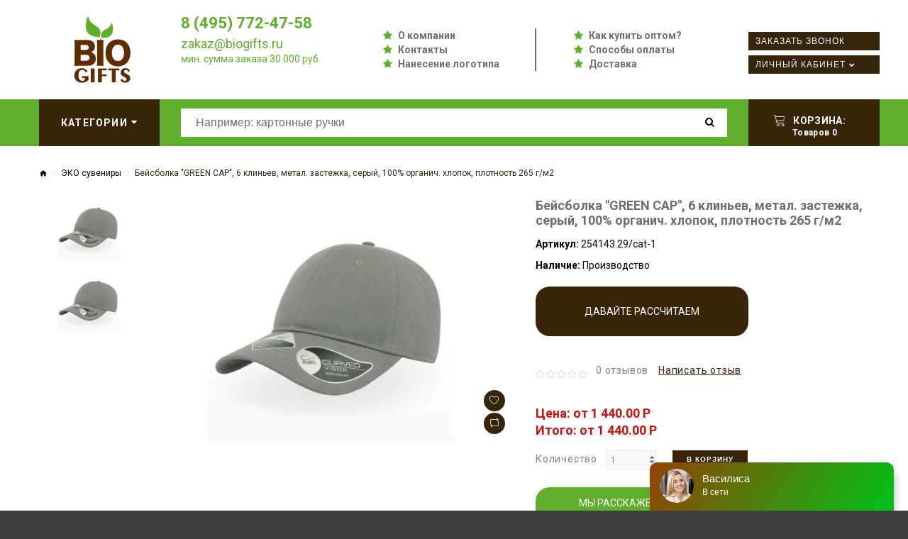

--- FILE ---
content_type: text/html; charset=utf-8
request_url: https://biogifts.ru/tovar_2856
body_size: 9662
content:
<!DOCTYPE html>
<!--[if IE]><![endif]-->
<!--[if IE 8 ]><html dir="ltr" lang="ru" class="ie8"><![endif]-->
<!--[if IE 9 ]><html dir="ltr" lang="ru" class="ie9"><![endif]-->
<!--[if (gt IE 9)|!(IE)]><!-->

<html dir="ltr" lang="ru" class="">
<!--<![endif]-->
<head>
	<meta charset="UTF-8" />
	<meta name="viewport" content="width=device-width, initial-scale=1, user-scalable=no">
	<meta http-equiv="X-UA-Compatible" content="IE=edge">
	<title>Бейсболка "GREEN CAP", 6 клиньев, метал. застежка, серый, 100% органич. хлопок, плотность 265 г/м2 | интернет-магазин БиоГифтс</title>
	<base href="https://biogifts.ru/" />

	
	
	
			<link href="https://biogifts.ru/tovar_2856" rel="canonical" />
			<link href="https://biogifts.ru/image/catalog/logo.jpg" rel="icon" />
		
	
		
	
	

	<link href="catalog/view/javascript/bootstrap/css/bootstrap.min.css" rel="stylesheet" media="screen" />
	<link href="catalog/view/theme/zemez814/stylesheet/stylesheet.css?v=1" rel="stylesheet">
	
	<script src="https://ajax.googleapis.com/ajax/libs/jquery/2.1.1/jquery.min.js"></script>
	<script src="catalog/view/javascript/bootstrap/js/bootstrap.min.js" type="text/javascript"></script>

			<script defer src="catalog/view/javascript/jquery/datetimepicker/moment/moment.min.js" type="text/javascript" ></script>
			<script defer src="catalog/view/javascript/jquery/datetimepicker/moment/moment-with-locales.min.js" type="text/javascript" ></script>
			<script defer src="catalog/view/javascript/jquery/datetimepicker/bootstrap-datetimepicker.min.js" type="text/javascript" ></script>
			<script defer src="catalog/view/javascript/jquery/swiper/js/swiper.jquery.js" type="text/javascript" ></script>
			<script defer src="catalog/view/theme/zemez814/js/zemez_megamenu/superfish.min.js" type="text/javascript" ></script>
			<script defer src="catalog/view/theme/zemez814/js/zemez_megamenu/jquery.rd-navbar.min.js" type="text/javascript" ></script>
		
	
	    
    <script type="text/javascript" src="//api.venyoo.ru/wnew.js?wc=venyoo/default/science&widget_id=5938187428560896"></script>


<!-- Yandex.Metrika counter -->
<script type="text/javascript" >
(function(m,e,t,r,i,k,a){m[i]=m[i]||function(){(m[i].a=m[i].a||[]).push(arguments)};
m[i].l=1*new Date();k=e.createElement(t),a=e.getElementsByTagName(t)[0],k.async=1,k.src=r,a.parentNode.insertBefore(k,a)})
(window, document, "script", "https://mc.yandex.ru/metrika/tag.js", "ym");

ym(14841637, "init", {
clickmap:true,
trackLinks:true,
accurateTrackBounce:true,
webvisor:true,
ecommerce:"dataLayer"
});
</script>
<noscript><div><img src="https://mc.yandex.ru/watch/14841637" style="position:absolute; left:-9999px;" alt="" /></div></noscript>
<!-- /Yandex.Metrika counter -->

</head>
<body>
	<p id="gl_path" class="hidden">zemez814</p>
	<div id="page">
		
		<header>			
							
	<div  class="homebuilder clearfix header-top">
																							<div class="zemez-container " >
				<div class="zemez-inner container ">
				 
				<div class="row row-level-1 ">
					<div class="row-inner clearfix">
													<div class="col-lg-12 col-md-12 col-sm-12 col-xs-12 ">
								<div class="col-inner ">
																														<div id="html-module0" class="html-module Links top-links">
	 
		<div class="box-heading"><h3>Links</h3></div>
		
	<div class="content"><ul class="top-1 list-unstyled">
  <li><a href="/o-kompanii-biogifts">О компании</a></li>
  <li><a href="/kontakty">Контакты</a></li>
  <li><a href="/nanesenie-logotipa">Нанесение логотипа</a></li>

  
</ul>
<ul class="top-2 list-unstyled">
  <li><a href="/kak-kupit">Как купить оптом?</a></li>
  <li><a href="/sposobi-oplati">Способы оплаты</a></li>
  <li><a href="/dostavka">Доставка</a></li>
</ul>
</div>
</div>

																																								<span class="header-settings tel-r">
	<span><i class="linearicons-headphones"></i><a class="show-recall" href="javascript:void(0);">8 (495) 772-47-58</a></span>
</span>
																																								<div class="logo">
	 
	<a href="/">
		<img src="https://biogifts.ru/image/cache/catalog/logo-biogifts-small-173x100.png" title="BioGifts" alt="BioGifts" class="img-responsive">
	</a>
	
	 
</div>

<div class="social-call">
	<div class="soc-2">			
			<a href="https://wa.me/79257724758" target="_blank"><img src="/image/wa.png" alt=""></a>
			<a href="https://www.instagram.com/sufabrika/" target="_blank"><img src="/image/ig.png" alt=""></a>
			<a href="https://vk.com/suvenirnayafabrika" target="_blank"><img src="/image/vk.png" alt=""></a>
			<a href="https://www.facebook.com/suvenirnayafabrika" target="_blank"><img src="/image/fb.png" alt=""></a>
	</div>
</div>

<div class="recall-me">
	<a class="button-2" href="tel:84957724758">Позвонить</a>
</div>
																																								<div id="html-module1" class="html-module Зонтовик slogan">
	 
		<div class="box-heading"><h3>Зонтовик</h3></div>
		
	<div class="content"><p style="line-height:28px;color:#0896e6;"><span style="font-size: 22px;font-weight:700;"><a href="tel:84957724758">8 (495) 772-47-58</a></span><br><span style="font-size: 18px;"><a href="mailto:zakaz@biogifts.ru">zakaz@biogifts.ru</a></span><br><span style="font-size: 14px;top:-8px;position:relative;">мин. сумма заказа 30 000 руб.</span></p></div>
</div>

																																								<div class="module-social">
	<div class="social-block">	
		<span class="box-heading">Следите за нами<span>:</span></span>				
		 
			<ul class="social-list list-unstyled">
				 
				<li class="pull-left"><a class="fa fa-vk" href="https://vk.com/suvenirnayafabrika"  title="Vkontakte"></a></li>
				 
				<li class="pull-left"><a class="fa fa-facebook" href="https://www.facebook.com/suvenirnayafabrika"  title="Facebook"></a></li>
				 
				<li class="pull-left"><a class="fa fa-instagram" href="https://www.instagram.com/sufabrika/"  title="Instagram"></a></li>
				 
			</ul>
			<p>																																							
												
												
												</p>
		 		
	</div>
</div>
																																								<nav class="nav but-1 toggle-wrap">
	<a href='javascript:void(0)' class="show-order toggle"><span>Заказать звонок</span></a>	
</nav>

<nav class="nav but-3 toggle-wrap">
	<a href='/index.php?route=product/compare' class="toggle2"><span>Сравнение товаров</span></a>	
</nav>

<nav id="top-links" class="nav but-2 toggle-wrap">
	
	<a href='#' class="linearicons-user toggle"><span>Личный кабинет</span></a>
	<ul class="toggle_cont toggle_cont__right">
		 
		<li style="height:auto !important;"><a style="height:auto !important;" href="https://biogifts.ru/index.php?route=account/login">Авторизация</a></li>
		<li style="height:auto !important;"><a style="height:auto !important;" href="https://biogifts.ru/index.php?route=account/register">Регистрация</a></li>
		<li style="height:auto !important;"><a style="height:auto !important;" href="https://biogifts.ru/index.php?route=account/wishlist">Закладки</a></li>
		<li style="height:auto !important;"><a style="height:auto !important;" href="https://biogifts.ru/index.php?route=checkout/cart">Корзина</a></li>
		<li style="height:auto !important;"><a style="height:auto !important;" href="https://biogifts.ru/index.php?route=checkout/checkout">Оформление заказа</a></li>
		 
	</ul>	
</nav>
																																				</div>
							</div>
											</div>
				</div>
								</div>
			</div>
					</div>


										<div class="stuck-menu"> 					
					<div class="navigation">
						<div class="container">
							
	<div  class="homebuilder clearfix stuck-menu">
																							<div class="zemez-container " >
				<div class="zemez-inner ">
				 
				<div class="row row-level-1 ">
					<div class="row-inner clearfix">
													<div class="col-lg-2 col-md-2 col-sm-3 col-xs-12 ">
								<div class="col-inner ">
																														<div class="megamenu toggle-wrap">
	<button type="button" class="toggle" data-letters="Категории"><span data-text="Категории">Категории</span><i class="fa fa-sort-desc"></i></button>
	<ul class="sf-menu toggle_cont toggle_cont__left 1111">
					<li >
									<a title="ЭКО ручки" href="https://biogifts.ru/ruchki-eco"><span><img src="https://biogifts.ru/image/cache/catalog/biogifts/ruchky-eco-logo-100x100.png">ЭКО ручки  <br>785</span></a>
													

							</li>
					<li >
									<a title="ЭКО сувениры" href="https://biogifts.ru/vse-eco-podarki"><span><img src="https://biogifts.ru/image/cache/catalog/biogifts/recycle3-100x100.jpg">ЭКО сувениры  <br>4526</span></a>
													

							</li>
					<li >
									<a title="Карандаши" href="https://biogifts.ru/karandashi"><span><img src="https://biogifts.ru/image/cache/catalog/biogifts/karandashi-eco-logo-100x100.png">Карандаши  <br>104</span></a>
													

							</li>
					<li >
									<a title="ЭКО ежедневники и блокноты" href="https://biogifts.ru/ejednevniki-i-bloknoti-eco"><span><img src="https://biogifts.ru/image/cache/catalog/biogifts/ejednevniki-i-bloknoti-eco-logo.png-100x100.png">ЭКО ежедневники и блокноты  <br>307</span></a>
													

							</li>
					<li >
									<a title="Настольные наборы" href="https://biogifts.ru/nastolnie-eco-nabori"><span><img src="https://biogifts.ru/image/cache/catalog/biogifts/nastolnie-nabori-eco-logo-100x100.png">Настольные наборы  <br>1131</span></a>
													

							</li>
					<li >
									<a title="ЭКО товары для дома" href="https://biogifts.ru/eco-nabori-dlia-doma"><span><img src="https://biogifts.ru/image/cache/catalog/biogifts/suveniry-dlia-doma-eco-100x100.png">ЭКО товары для дома  <br>132</span></a>
													

							</li>
					<li >
									<a title="ЭКО Гаджеты" href="https://biogifts.ru/eco-gadjeti"><span><img src="https://biogifts.ru/image/cache/catalog/biogifts/gadjety-eco-logo-100x100.png">ЭКО Гаджеты  <br>166</span></a>
													

							</li>
					<li >
									<a title="ЭКО сумки и сумки из джута" href="https://biogifts.ru/eco-sumki-djut"><span><img src="https://biogifts.ru/image/cache/catalog/biogifts/sumki-pakety-eco-logo-100x100.png">ЭКО сумки и сумки из джута  <br>693</span></a>
													

							</li>
					<li >
									<a title="Готовые ЭКО наборы" href="https://biogifts.ru/eco-nabori"><span><img src="https://biogifts.ru/image/cache/catalog/biogifts/Econabori-100x100.jpg">Готовые ЭКО наборы  <br>166</span></a>
													

							</li>
					<li >
									<a title="ЭКО зонты" href="https://biogifts.ru/eco-zonti"><span><img src="https://biogifts.ru/image/cache/catalog/biogifts/zonty-eco-logo-100x100.png">ЭКО зонты  <br>11</span></a>
													

							</li>
					<li >
									<a title="Бутылки" href="https://biogifts.ru/butilki-eco"><span><img src="https://biogifts.ru/image/cache/catalog/biogifts/butilki-eco-logo-100x100.png">Бутылки  <br>114</span></a>
													

							</li>
					<li >
									<a title="ЭКО посуда" href="https://biogifts.ru/eco-posuda"><span><img src="https://biogifts.ru/image/cache/catalog/biogifts/posuda-eco-100x100.png">ЭКО посуда  <br>447</span></a>
													

							</li>
					<li >
									<a title="Многоразовые стаканы" href="https://biogifts.ru/mnogorazovie-stakani-eco"><span><img src="https://biogifts.ru/image/cache/catalog/biogifts/stakani-eco-logo-100x100.png">Многоразовые стаканы  <br>189</span></a>
													

							</li>
					<li >
									<a title="ЭКО одежда" href="https://biogifts.ru/eco-odejda"><span><img src="https://biogifts.ru/image/cache/catalog/biogifts/odejda-eco-logo-100x100.png">ЭКО одежда  <br>450</span></a>
													

							</li>
					<li >
									<a title="ЭКО упаковка" href="https://biogifts.ru/eco-upakovka"><span><img src="https://biogifts.ru/image/cache/catalog/biogifts/upakovka-eco-logo-100x100.png">ЭКО упаковка  <br>102</span></a>
													

							</li>
			</ul>
</div>
<script>
	/*;(function ($) {
		$(window).load(function () {
			var o = $('.sf-menu');
			o.superfish();
			o.find('li a').each(function () {
				if ($(location).attr('href').indexOf($(this).attr('href')) >= 0){
					$(this).addClass('active');
					return;
				}
			})
			if (o.parents('aside').length){
				var width = $('.container').outerWidth() - $('aside').outerWidth();
				o.find('.sf-mega').each(function () {
					$(this).width(width);
				})
			}
		});
	})(jQuery);*/
	
	;(function ($) {
		$(document).ready(function(){
			$('.sf-menu.toggle_cont').css('width', $('.container').eq(0).width() + 'px');
		});
		
		$(window).resize(function(){
			$('.sf-menu.toggle_cont').css('width', $('.container').eq(0).width() + 'px');
		});
		
	})(jQuery);
	
</script>

																																				</div>
							</div>
													<div class="col-lg-8 col-md-8 col-sm-6 col-xs-12 ">
								<div class="col-inner ">
																														<div id="search" class="search pull-right">
	<input type="text" name="search" value="" placeholder="Например: картонные ручки"/>
	<button type="button" class="button-search"><span class="fa fa-search"></span></button>
</div>
																																				</div>
							</div>
													<div class="col-lg-2 col-md-2 col-sm-3 col-xs-12 ">
								<div class="col-inner ">
																														<div class="box-cart">
	<div id="cart" class="cart toggle-wrap">
		<button type="button" data-loading-text="Загрузка..." class="toggle">
			<i class="linearicons-cart"></i> 
			<strong>Корзина: </strong><br>
			<span id="cart-total" class="cart-total" style="padding-left:10px;">Товаров 0</span>
			 
			<span id="cart-total2" class="cart-total2" style="padding-left:10px;">Товаров 0</span>
			 
		</button>
		<ul class="toggle_cont__right toggle_cont">
			<li>
				<h3>Корзина: </h3>
			</li>
			 
			<li>
				<p class="text-left">Ваша корзина пуста!</p>
			</li>
			 
		</ul>
	</div>
</div>
																																				</div>
							</div>
											</div>
				</div>
								</div>
			</div>
					</div>


						</div>
					</div>
				</div>
						
		</header>
		 
<div class="product-product container">
	<ul class="breadcrumb">
		 
		<li><a href="https://biogifts.ru/"><i class="fa fa-home"></i></a></li>
		 
		<li><a href="https://biogifts.ru/vse-eco-podarki">ЭКО сувениры</a></li>
		 
		<li><a href="https://biogifts.ru/tovar_2856">Бейсболка "GREEN CAP", 6 клиньев, метал. застежка, серый, 100% органич. хлопок, плотность 265 г/м2</a></li>
		 
	</ul>
	
	<div class="row">
		 
		 
		 
		 
		<div id="content" class="col-sm-12">
			 
			<div class="row">
				 
				 
				 
				<div class="col-sm-6 col-lg-7 product_page-left">
					<div class="product-gallery">
						 
						<div class="row">
							<div class="col-lg-9 pull-right hidden-xs hidden-sm hidden-md text-center">
								<img width="800" height="800" id="productZoom" src="https://biogifts.ru/image/cache/data/new_sufab/1306394-600x400.jpg" data-zoom-image="https://biogifts.ru/image/cache/data/new_sufab/1306394-800x800.jpg"/>
								<div class="cart-button">
									<button type="button" class="btn-icon" data-toggle="tooltip" title="В закладки" onclick="wishlist.add('2856');"><i class="linearicons-heart"></i></button>
									<button type="button" class="btn-icon" data-toggle="tooltip" title="В сравнение" onclick="compare.add('2856');"><i class="linearicons-repeat"></i></button>
								</div>
							</div>
							<div class="col-lg-3 hidden-xs hidden-sm hidden-md image-thumb">
								<ul id="productGallery" class="image-additional" data-slide-width="140">
									 
									<li>
										<a href="#" data-image="https://biogifts.ru/image/cache/data/new_sufab/1306394-600x400.jpg" data-zoom-image="https://biogifts.ru/image/cache/data/new_sufab/1306394-800x800.jpg">
											<img width="140" height="90" src="https://biogifts.ru/image/cache/data/new_sufab/1306394-140x90.jpg" alt="Бейсболка "GREEN CAP", 6 клиньев, метал. застежка, серый, 100% органич. хлопок, плотность 265 г/м2" />
										</a>
									</li>
									 
									<li>
										<a href="#" data-image="https://biogifts.ru/image/cache/data/new_sufab/1306394-600x400.jpg" data-zoom-image="https://biogifts.ru/image/cache/data/new_sufab/1306394-800x800.jpg">
											<img width="140" height="90" src="https://biogifts.ru/image/cache/data/new_sufab/1306394-140x90.jpg" alt="Бейсболка "GREEN CAP", 6 клиньев, метал. застежка, серый, 100% органич. хлопок, плотность 265 г/м2" />
										</a>
									</li>
									 
								</ul>
							</div>
							<div class="col-xs-12 hidden-lg image-thumb">
								<ul id="productFullGallery" class="image-additional" data-slide-width="140">
									 
									<li>
										<a href="https://biogifts.ru/image/cache/data/new_sufab/1306394-600x400.jpg">
											<img width="600" height="400" src="https://biogifts.ru/image/cache/data/new_sufab/1306394-600x400.jpg" alt="Бейсболка "GREEN CAP", 6 клиньев, метал. застежка, серый, 100% органич. хлопок, плотность 265 г/м2" />
										</a>
									</li>
									 
									<li>
										<a href="https://biogifts.ru/image/cache/data/new_sufab/1306394-600x400.jpg">
											<img width="600" height="400" src="https://biogifts.ru/image/cache/data/new_sufab/1306394-600x400.jpg" alt="Бейсболка "GREEN CAP", 6 клиньев, метал. застежка, серый, 100% органич. хлопок, плотность 265 г/м2" />
										</a>
									</li>
									 
								</ul>
							</div>
						</div>
						 
					</div>
				</div>
				 
				 
				 
				<div class="col-sm-6 col-lg-5 product_page-right">
					<div class="general_info product-info">
						<h1 class="product-title">Бейсболка "GREEN CAP", 6 клиньев, метал. застежка, серый, 100% органич. хлопок, плотность 265 г/м2</h1>
						<!-- Prodyuct rating status -->
						<ul class="list-unstyled product-section">						
							
							<li>
								<strong>Артикул:</strong>
								<span>254143.29/cat-1</span>
							</li>
							 
							<li>
								<strong>Наличие:</strong>
								<span>Производство</span>
							</li>
							<div class="grenb2">
								<a href="javascript:void(0);" class="show-calc">Давайте рассчитаем производство!</span></a>
							</div>							
						</ul>
						<div class="rating-section product-rating-status">
							 
							<div class="rating">
																										<span class="fa fa-stack"><i class="fa fa-star-o fa-stack-1x"></i></span>
																																			<span class="fa fa-stack"><i class="fa fa-star-o fa-stack-1x"></i></span>
																																			<span class="fa fa-stack"><i class="fa fa-star-o fa-stack-1x"></i></span>
																																			<span class="fa fa-stack"><i class="fa fa-star-o fa-stack-1x"></i></span>
																																			<span class="fa fa-stack"><i class="fa fa-star-o fa-stack-1x"></i></span>
																									<span class="review-link review-link-show">
									<a href="#">0 отзывов</a>
								</span>
								<span class="review-link review-link-write">
									<a href="#">Написать отзыв</a>
								</span>
							</div>
							 
						</div>												
					</div>
					<div id="product">
						 
						<!-- product reccurings -->
												
						 
						<div id="price-block" data-price="1 440.00 P " class="price-section" style="margin-top:30px;">							
							 
							<span class="price-new">Цена: от 1 440.00 P</span>
							 
							<span class="price-new"></span>
														<br><span class="price-new" id="itogo">Итого: от 1 440.00 P</span>
							<div class="reward-block">
								 
								 
							</div>
							
						</div>						
												
						<!-- Add to cart form -->
						<div class="form-group form-horizontal">
							<div class="form-group">
								<div class="col-sm-12">
									<div class="quantity">
										<label class="control-label" for="input-quantity">Количество</label>
										<a class="counter counter-minus fa fa-caret-down" href='#'></a>
										<input type="text" name="quantity" value="1" size="2" id="input-quantity" class="form-control"/>
										<input type="hidden" name="product_id" value="2856"/>
										<a class="counter counter-plus fa fa-caret-up" href='#'></a>
									</div>
									
									<button style="margin-left:20px;height:27px;padding:0 20px;vertical-align:top;" type="button" id="button-cart" data-loading-text="Загрузка..." class="btn-primary">В корзину</button>
								</div>
							</div>
						</div>						
						
						<div class="grenb">
								<a href="javascript:void(0);" class="show-recall">МЫ РАССКАЖЕМ БОЛЬШЕ! <br><span style="font-size:18px;">+7 (929) 628-75-90</span></a>
						</div>
						
												
						<div class="hidden-lg cart-button">
							<button class="product-btn" type="button" onclick="wishlist.add('2856');"><i class="linearicons-heart"></i><span>В закладки</span></button>
							<button class="product-btn" type="button" onclick="compare.add('2856');"><i class="linearicons-repeat"></i><span>В сравнение</span></button>
						</div>
						
						<!--
												-->
						
						 
					</div>
				</div>
			</div>
			<div class="product_tabs">
				<ul class="nav nav-tabs">
					<li class="active">
						<a href="#tab-description" data-toggle="tab">
							Описание 
						</a>
					</li>
					 
					 
					<li>
						<a href="#tab-review" data-toggle="tab">
							Отзывы
						</a>
					</li>
					 
					 
				</ul>
				<div class="tab-content">
					<div class="tab-pane active" id="tab-description">
						<P>Цвет, близкий к Pantone 422 C или 17-5102 tpx.</P>
<P> </P>
<P>Комфортная бейсболка выполнена из 100% сертифицированного органического хлопка, плотностью 265 г/м2. </P>
<P> </P>
<P>Заботясь о природе, люди стали выращивать органический хлопок. Органический или био-хлопок – это  хлопок выращенный с помощью технологий, не вредящих природе и человеку. </P>
<P> </P>
<P>Характеристики модели:</P>
<P> </P>
<P><BR>* 6 клиньев</P>
<P><BR>* изогнутый козырек</P>
<P><BR>* обшивные люверсы для лучшей вентиляции</P>
<P><BR>* металлическая застежка</P>
<P> </P>
<P>Плюсы органического хлопка:</P>
<P> </P>
<P>• Органический хлопок гипоаллергенный. В редких случаях неорганический хлопок может спровоцировать аллергию.</P>
<P><BR>• Органический хлопок более прочный и прослужит гораздо дольше обычного.</P>
<P><BR>• Органический хлопок пропускает примерно на 10% больше воздуха по сравнению с обычным хлопком</P>
<P><BR>• Полотно из органического хлопка более мягкое и нежное при прикосновении, что особенно актуально для людей с чувствительной кожей.</P>
<P><BR>• При обработке полотна из органических волокон не применяют опасные красители и вредные отбеливатели на основе хлора. Для покраски материи используют натуральные красители. </P>
<P> </P>
<P>Универсальная форма бейсболки GREEN CAP идеально подойдет для любых мероприятий, а органический хлопок в составе поможет почувствовать сопричастность к людям, которые не равнодушны к вопросам экологии.<BR></P> 
					</div>
					 
					 
					<div class="tab-pane product-reviews" id="tab-review">
						<form class="form-horizontal" id="form-review">
							
							
							<div id="review"></div>
							<div class="review-form-title">
								<span class="btn-primary" id="reviews_form_title">Написать отзыв</span>
							</div>
							<div class="product-review-form" id="reviews_form">
								 
								<div class="form-group required">
									<div class="col-sm-12">
										<label class="control-label" for="input-name">Ваше имя:</label>
										<input type="text" name="name" value="" id="input-name" class="form-control" />
									</div>
								</div>
								<div class="form-group required">
									<div class="col-sm-12">
										<label class="control-label" for="input-review">Ваш отзыв:</label>
										<textarea name="text" rows="5" id="input-review" class="form-control"></textarea>
										<div class="help-block"><span style="color: #FF0000;">Примечание:</span> HTML разметка не поддерживается! Используйте обычный текст.</div>
									</div>
								</div>
								<div class="form-group required">
									<div class="col-sm-12">
										<label class="control-label">Оценка:</label>
										&nbsp;&nbsp;&nbsp; Плохо&nbsp;
										<input type="radio" name="rating" value="1" />
										&nbsp;
										<input type="radio" name="rating" value="2" />
										&nbsp;
										<input type="radio" name="rating" value="3" />
										&nbsp;
										<input type="radio" name="rating" value="4" />
										&nbsp;
										<input type="radio" name="rating" value="5" />
										&nbsp;Хорошо 
									</div>
								</div>
								 
								<div class="buttons clearfix">
									<div class="pull-right">
										<button type="button" id="button-review" data-loading-text="Загрузка..." class="btn btn-primary">
											Продолжить 
										</button>
									</div>
								</div>
								 
							</div>
						</form>
					</div>
					 
									</div>
			</div>
		
			
			<div style="margin-top:30px;"><div style="margin-bottom:10px;">Поделиться одним кликом:</div>
				<script src="//yastatic.net/es5-shims/0.0.2/es5-shims.min.js"></script>
<script src="//yastatic.net/share2/share.js"></script>
<div class="ya-share2" data-services="vkontakte,facebook,odnoklassniki,moimir,twitter,viber,whatsapp,skype,telegram"></div>
			</div>
		
		
			<!-- related Products -->
			<div class="related-block">
				 
			</div>
			 
		</div>
		 
	</div>
</div>
<script>
	(function ($) {
		$(document).ready(function () {
			$('.review-link a').click(function (e) {
				e.preventDefault();
				$('.product_tabs a[href="#tab-review"').tab('show');

			});
			$('.review-link-show').click(function () {
				$('html, body').animate({
					'scrollTop': $('.product_tabs').offset().top - ($('#stuck').outerHeight() + 50)
				}, 1000);
			});
			$('.review-link-write').click(function () {
				$('html, body').animate({
					'scrollTop': $('#reviews_form_title').offset().top - ($('#stuck').outerHeight() + 50)
				}, 1000);
				$('#reviews_form_title').addClass('close-tab').parents('#tab-review').find('#reviews_form').slideDown();
			});
			$('.product_tabs li:first-child a').tab('show');

			$('#reviews_form_title').addClass('close-tab');
			$('#reviews_form_title').on("click", function () {
				if ($(this).hasClass('close-tab')) {
					$(this).removeClass('close').parents('#tab-review').find('#reviews_form').slideToggle();
				}
				else {
					$(this).addClass('close-tab').parents('#tab-review').find('#reviews_form').slideToggle();
				}
			});
		});
	})(jQuery);
</script>
<script type="text/javascript">
	document.getElementById('input-quantity').onkeypress = function (e) {
		e = e || event;
		if (e.ctrlKey || e.altKey || e.metaKey) return;
		var chr = getChar(e);
		if (chr == null) return;
		if (chr < '0' || chr > '9') {
			return false;
		}
	}
	function getChar(event) {
		if (event.which == null) {
			if (event.keyCode < 32) return null;
			return String.fromCharCode(event.keyCode)
		}
		if (event.which != 0 && event.charCode != 0) {
			if (event.which < 32) return null;
			return String.fromCharCode(event.which)
		}
		return null;
	}
</script>
<script type="text/javascript">
	$('select[name=\'recurring_id\'], input[name="quantity"]').change(function(){
		$.ajax({
			url: 'index.php?route=product/product/getRecurringDescription',
			type: 'post',
			data: $('input[name=\'product_id\'], input[name=\'quantity\'], select[name=\'recurring_id\']'),
			dataType: 'json',
			beforeSend: function() {
				$('#recurring-description').html('');
			},
			success: function(json) {
				$('.alert-dismissible, .text-danger').remove();

				if (json['success']) {
					$('#recurring-description').html(json['success']);
				}
			}
		});
	});
</script>
<script type="text/javascript">
	$('#button-cart').on('click', function() {
		$.ajax({
			url: 'index.php?route=checkout/cart/add',
			type: 'post',
			data: $('#product input[type=\'text\'], #product input[type=\'hidden\'], #product input[type=\'radio\']:checked, #product input[type=\'checkbox\']:checked, #product select, #product textarea'),
			dataType: 'json',
			beforeSend: function() {
				$('#button-cart').button('loading');
			},
			complete: function() {
				$('#button-cart').button('reset');
			},
			success: function(json) {
				$('.alert-dismissible, .text-danger').remove();
				$('.form-group').removeClass('has-error');

				if (json['error']) {
					if (json['error']['option']) {
						for (i in json['error']['option']) {
							var element = $('#input-option' + i.replace('_', '-'));

							if (element.parent().hasClass('input-group')) {
								element.parent().after('<div class="text-danger">' + json['error']['option'][i] + '</div>');
							} else {
								element.after('<div class="text-danger">' + json['error']['option'][i] + '</div>');
							}
						}
					}

					if (json['error']['recurring']) {
						$('select[name=\'recurring_id\']').after('<div class="text-danger">' + json['error']['recurring'] + '</div>');
					}

					$('.text-danger').parent().addClass('has-error');
				}

				if (json['success']) {
					$('.breadcrumb').after('<div class="alert alert-success alert-dismissible">' + json['success'] + '<button type="button" class="close" data-dismiss="alert">&times;</button></div>');

					$('#cart > button > .cart-total2').html(json['total']);

					$('#cart > ul').load('index.php?route=common/cart/info ul li');
				}
			},
			error: function(xhr, ajaxOptions, thrownError) {
				alert(thrownError + "\r\n" + xhr.statusText + "\r\n" + xhr.responseText);
			}
		});
	});
</script>
<script type="text/javascript">
	$(document).ready(function(){
		$('.date').datetimepicker({
			language: 'ru',
			pickTime: false
		});
	
		$('.datetime').datetimepicker({
			language: 'ru',
			pickDate: true,
			pickTime: true
		});
	
		$('.time').datetimepicker({
			language: 'ru',
			pickDate: false
		});
	});
</script>
<script type="text/javascript">
	$('#review').delegate('.pagination a', 'click', function(e) {
		e.preventDefault();

		$('#review').fadeOut('slow');

		$('#review').load(this.href);

		$('#review').fadeIn('slow');
	});

	$('#review').load('index.php?route=product/product/review&product_id=2856');

	$('#button-review').on('click', function() {
		$.ajax({
			url: 'index.php?route=product/product/write&product_id=2856',
			type: 'post',
			dataType: 'json',
			data: $("#form-review").serialize(),
			beforeSend: function() {
				$('#button-review').button('loading');
			},
			complete: function() {
				$('#button-review').button('reset');
			},
			success: function(json) {
				$('.alert-dismissible').remove();

				if (json['error']) {
					$('#review').after('<div class="alert alert-danger alert-dismissible"><i class="fa fa-exclamation-circle"></i> ' + json['error'] + '</div>');
				}

				if (json['success']) {
					$('#review').after('<div class="alert alert-success alert-dismissible"><i class="fa fa-check-circle"></i> ' + json['success'] + '</div>');

					$('input[name=\'name\']').val('');
					$('textarea[name=\'text\']').val('');
					$('input[name=\'rating\']:checked').prop('checked', false);
				}
			}
		});
	});
</script>
<footer>
	<div class="container">		
					<div class="footer_modules">
	<div  class="homebuilder clearfix ">
																							<div class="zemez-container " >
				<div class="zemez-inner ">
				 
				<div class="row row-level-1 ">
					<div class="row-inner clearfix">
													<div class="col-lg-4 col-md-4 col-sm-4 col-xs-12 ">
								<div class="col-inner ">
																														
																																								<div class="info-block">
	<h3 class="box-heading">Адрес</h3>
	<div class="box-content footer_box" itemscope="" itemtype="http://schema.org/Organization">
	<meta itemprop="name" content="Biogifts">
		<address>
			<p><a class="footer-link" href="//www.google.com/maps/?q=55.7968,37.6553" target="_blank">
			<span itemprop="address" itemscope="" itemtype="http://schema.org/PostalAddress">
			Россия, <span itemprop="addressLocality">Москва</span>, <span itemprop="streetAddress">Старопетровский проезд, 7Ас3</span></span>
			</a><br>
				<a class="footer-link" href="callto:8495772-47-58"><span itemprop="telephone">8 (495) 772-47-58</span></a><br>
				<a href="mailto:zakaz@biogifts.ru "><span itemprop="email">zakaz@biogifts.ru</span></a></p>
		</address>
		<p>Пн-Пт  10:00-18:00</p>

	</div>
</div>
																																				</div>
							</div>
													<div class="col-lg-4 col-md-4 col-sm-4 col-xs-12 ">
								<div class="col-inner ">
																														
																																				</div>
							</div>
													<div class="col-lg-4 col-md-4 col-sm-4 col-xs-12 ">
								<div class="col-inner block-links">
																														<div class="info-block">
	<h3 class="box-heading">Информация</h3>
	<ul class="box-content list-unstyled">
		 
			 
				<li><a href="https://biogifts.ru/o-kompanii-biogifts">O нас</a></li>
			 
				<li><a href="https://biogifts.ru/dostavka">Доставка</a></li>
			 
				<li><a href="https://biogifts.ru/tekhtrebovaniya">Тех требования к макетам</a></li>
			 
				<li><a href="https://biogifts.ru/privacy">Политика конфиденциальности</a></li>
							<li><a href="/kontakty">Контакты</a></li>
		<li><a href="https://biogifts.ru/index.php?route=account/return/add">Возврат</a></li>
					</ul>		
</div>

																																								<div class="info-block">
		<ul class="box-content list-unstyled">
				<li><a href="https://biogifts.ru/index.php?route=affiliate/login">Партнеры</a></li>
		<li><a href="https://biogifts.ru/index.php?route=information/sitemap">Карта сайта</a></li>
	</ul>
</div>
																																								<div class="module-social">
	<div class="social-block">	
		<span class="box-heading">Следите за нами<span>:</span></span>				
		 
			<ul class="social-list list-unstyled">
				 
				<li class="pull-left"><a class="fa fa-vk" href="https://vk.com/suvenirnayafabrika"  title="Vkontakte"></a></li>
				 
				<li class="pull-left"><a class="fa fa-facebook" href="https://www.facebook.com/suvenirnayafabrika"  title="Facebook"></a></li>
				 
				<li class="pull-left"><a class="fa fa-instagram" href="https://www.instagram.com/sufabrika/"  title="Instagram"></a></li>
				 
			</ul>
			<p>																																							
												
												
												</p>
		 		
	</div>
</div>
																																				</div>
							</div>
											</div>
				</div>
								</div>
			</div>
					</div>

</div>
											
	</div>
	<!-- [[%FOOTER_LINK]] -->
	
	<div class="green">
		<div class="container">
		  <ul class="payment-systems">
			<li><img src="/image/payment/alfabank.png"></li>
			<li><img src="/image/payment/elecsnet.png"></li>
			<li><img src="/image/payment/Intellectmoney.png"></li>
			<li><img src="/image/payment/maestro.png"></li>
			<li><img src="/image/payment/mail-money.png"></li>
			<li><img src="/image/payment/mastercard.png"></li>
			<li><img src="/image/payment/paypal.png"></li>
			<li><img src="/image/payment/qiwi.png"></li>
			<li><img src="/image/payment/rbk-money.png"></li>
			<li><img src="/image/payment/robokassa2.png"></li>
			<li><img src="/image/payment/robokassa.png"></li>
			<li><img src="/image/payment/sberbank.png"></li>
			<li><img src="/image/payment/unistream.png"></li>
			<li><img src="/image/payment/visa.png"></li>
		  </ul>
		</div>
	</div>
	
</footer>
<div class="ajax-overlay"></div>
<div class="ajax-quickview-overlay">
	<span class="ajax-quickview-overlay__preloader"></span>
</div>

<link href="//fonts.googleapis.com/css?family=Roboto:400,400i,700&amp;subset=cyrillic" rel="stylesheet">
<link href="//fonts.googleapis.com/css?family=Playfair+Display:400,900&amp;subset=cyrillic" rel="stylesheet">

<link href="catalog/view/javascript/font-awesome/css/font-awesome.min.css" rel="stylesheet" type="text/css" />
<link href="catalog/view/theme/zemez814/stylesheet/material-design.css" rel="stylesheet">

<link href="catalog/view/theme/zemez814/stylesheet/photoswipe.css" rel="stylesheet">
<link href="catalog/view/theme/zemez814/stylesheet/linearicons.css" rel="stylesheet">
<link href="catalog/view/theme/zemez814/js/fancybox/jquery.fancybox.css" rel="stylesheet">


	<link href="catalog/view/javascript/jquery/datetimepicker/bootstrap-datetimepicker.min.css" type="text/css" rel="stylesheet" media="screen" />
	<link href="catalog/view/theme/zemez814/stylesheet/homebuilder.css" type="text/css" rel="stylesheet" media="screen" />

	<script  src="catalog/view/theme/zemez814/js/jquery.elevatezoom.js" type="text/javascript"></script>

<script  src="catalog/view/theme/zemez814/js/device.min.js" type="text/javascript"></script>
<script  src="catalog/view/theme/zemez814/js/livesearch.min.js" type="text/javascript"></script>
<script  src="catalog/view/theme/zemez814/js/common.js" type="text/javascript"></script>
<script src="catalog/view/theme/zemez814/js/script.js" type="text/javascript"></script>

</div>


 
</body>
</html>

--- FILE ---
content_type: text/javascript; charset=utf-8
request_url: https://api.venyoo.ru/widget-new.js?wc=venyoo/default/science&widget_id=5938187428560896&rf=https%3A%2F%2Fbiogifts.ru%2Ftovar_2856&loadwidget=true&default_widget=5938187428560896&isMobile=0&unique=1&84b8ad237c0f30242449527d438e73bdb35fa7b5
body_size: 13145
content:
(function (lc) {
    lc.serverEnv = {
        params: {"always_minimized": null, "bottom": 0, "build-task": null, "cache_version": "3d494a3c1c2ec736ced7ec64c8620e4eb660a8ab", "call": null, "client_ip": "3.144.99.183", "cold_field_json": {"active": 1, "photo": "//venyoo.ru/img/faces/4_11.png", "mainText": "\u0423 \u043d\u0430\u0441 \u0431\u043e\u043b\u0435\u0435 10 \u0441\u0430\u0439\u0442\u043e\u0432! \n\u0421 \u0440\u0430\u0434\u043e\u0441\u0442\u044c\u044e \u043f\u043e\u043c\u043e\u0433\u0443 \u0441 \u043f\u043e\u0438\u0441\u043a\u043e\u043c! \n\u0442\u0435\u043b. 8 (495) 772-47-58 (\u0410\u043d\u0430\u0441\u0442\u0430\u0441\u0438\u044f)", "title": "\u041d\u0435 \u043d\u0430\u0448\u043b\u0438 \u0442\u043e, \u0447\u0442\u043e \u0438\u0441\u043a\u0430\u043b\u0438?", "buttons": {"yes": {"text": "\u0434\u0430"}, "no": {"text": "\u043f\u043e\u0442\u043e\u043c"}}}, "config": null, "consultant_jobTitle": "\u0412 \u0441\u0435\u0442\u0438", "consultant_name": "\u0412\u0430\u0441\u0438\u043b\u0438\u0441\u0430", "consultant_photo": "//venyoo.ru/img/faces/4_11.png", "contactform_text": "\u041f\u0435\u0440\u0435\u0437\u0432\u043e\u043d\u044e \u0432 \u0442\u0435\u0447\u0435\u043d\u0438\u0435 20 \u043c\u0438\u043d\u0443\u0442. \u0411\u0443\u0434\u0443 \u0431\u043b\u0430\u0433\u043e\u0434\u0430\u0440\u043d\u0430, \u0435\u0441\u043b\u0438 \u043d\u0430\u043f\u0438\u0448\u0438\u0442\u0435 \u043a\u0430\u043a \u0412\u0430\u0441 \u0437\u043e\u0432\u0443\u0442!)", "copyright_status": 1, "custom_color": "#6a513d", "custom_photo": null, "custom_position": "right", "debug_mode": null, "default_widget_id": "5938187428560896", "delaytype": {"timeout": 20}, "display": "full", "entertextlimit": 4, "flipconfig_json": {"texts": {"subtitle": "\u041f\u043e\u0437\u0432\u043e\u043d\u044e \u0412\u0430\u043c \u0432 \u0443\u0434\u043e\u0431\u043d\u043e\u0435 \u0432\u0440\u0435\u043c\u044f!", "buttontext": "\u0416\u0434\u0443 \u0437\u0432\u043e\u043d\u043a\u0430", "textbeforeform": "\u0412\u044b\u0431\u0435\u0440\u0438\u0442\u0435 \u0432\u0440\u0435\u043c\u044f \u0438 \u043e\u0441\u0442\u0430\u0432\u044c\u0442\u0435 \u043d\u043e\u043c\u0435\u0440 \u0442\u0435\u043b\u0435\u0444\u043e\u043d\u0430, \u0438 \u044f \u0432\u0430\u043c \u043f\u0435\u0440\u0435\u0437\u0432\u043e\u043d\u044e!", "title": "\u0412\u0430\u0441\u0438\u043b\u0438\u0441\u0430 (\u0432 \u0441\u0435\u0442\u0438)"}}, "flipisactive": 1, "form": "default", "form-step": null, "form-template": null, "form_acceptsms": 0, "form_field_json": {"fields": {"phone": {"visible": true, "placeholder": "* \u0422\u0435\u043b\u0435\u0444\u043e\u043d"}, "first_last_name": {"visible": true, "required": false, "placeholder": "\u0418\u043c\u044f"}, "region": {"visible": false, "required": false, "placeholder": "\u0413\u043e\u0440\u043e\u0434"}, "email": {"visible": false, "placeholder": "* E-mail"}}, "fields_text": {"email_text": "\u041c\u043d\u0435 \u0431\u0443\u0434\u0435\u0442 \u043f\u0440\u043e\u0449\u0435 \u043e\u0442\u0432\u0435\u0442\u0438\u0442\u044c \u0432\u0430\u043c \u043f\u043e e-mail.", "phone_email_text": "\u041a\u0430\u043a \u044f \u043c\u043e\u0433\u0443 \u0441 \u0432\u0430\u043c\u0438 \u0441\u0432\u044f\u0437\u0430\u0442\u044c\u0441\u044f, \u0447\u0442\u043e\u0431\u044b \u043e\u0442\u0432\u0435\u0442\u0438\u0442\u044c?", "phone_text": "\u041c\u043e\u0433\u0443 \u043b\u0438 \u044f \u0412\u0430\u043c \u043f\u043e\u0437\u0432\u043e\u043d\u0438\u0442\u044c?"}}, "form_page": "https://biogifts.ru/tovar_2856", "form_phone": "null", "form_subtittle": "\u0447\u0442\u043e\u0431\u044b \u043c\u044b \u043c\u043e\u0433\u043b\u0438 \u043f\u0435\u0440\u0435\u0437\u0432\u043e\u043d\u0438\u0442\u044c \u0438 \u043f\u043e\u043c\u043e\u0447\u044c \u0432\u0430\u043c \u0440\u0435\u0448\u0438\u0442\u044c \u043f\u0440\u043e\u0431\u043b\u0435\u043c\u0443!", "form_title": "\u041e\u0441\u0442\u0430\u0432\u044c\u0442\u0435, \u043f\u043e\u0436\u0430\u043b\u0443\u0439\u0441\u0442\u0430, \u043d\u043e\u043c\u0435\u0440 \u0442\u0435\u043b\u0435\u0444\u043e\u043d\u0430,", "ga_id": null, "global_settings": {"status_bar_link": "", "status_bar_text": "", "tooltipConfig": ""}, "greeting_text": "{\"t1\":{\"msgText\":\"\u0414\u043e\u0431\u0440\u044b\u0439 \u0434\u0435\u043d\u044c! \u041c\u044b \u043f\u0440\u043e\u0438\u0437\u0432\u043e\u0434\u0438\u043c \u0438 \u043f\u043e\u0441\u0442\u0430\u0432\u043b\u044f\u0435\u043c eco-\u043f\u043e\u0434\u0430\u0440\u043a\u0438 \u0438 \u0441\u0443\u0432\u0435\u043d\u0438\u0440\u044b \u0438 \u044f\u0432\u043b\u044f\u0435\u043c\u0441\u044f \u043a\u0440\u0443\u043f\u043d\u0435\u0439\u0448\u0438\u043c \u0438\u0433\u0440\u043e\u043a\u043e\u043c \u043d\u0430 \u0440\u044b\u043d\u043a\u0435 \u043f\u043e \u044d\u043a\u043e \u0442\u0435\u043c\u0430\u0442\u0438\u043a\u0435!\",\"writing\":7,\"waiting\":5},\"t2\":{\"msgText\":\"\u041d\u0430\u043f\u0438\u0448\u0438\u0442\u0435, \u0447\u0442\u043e \u0432\u0430\u0441 \u0438\u043d\u0442\u0435\u0440\u0435\u0441\u0443\u0435\u0442, \u043f\u043e\u043c\u043e\u0433\u0443 \u043d\u0430\u0439\u0442\u0438!\",\"writing\":7,\"waiting\":9}}", "hide-regions": null, "host": "api.venyoo.ru", "language": "ru_RU", "lead_to_email": "ON", "load_new_mobile_widget": 0, "load_old_mobile_widget": "", "localhost": "https://api.venyoo.ru", "margin": 20, "metrics_id": null, "mobile-form": "mobile-rob", "mobile-template": "mobilenew", "mobile_layout": "mobile01", "mobile_layout_settings_json": "{\"thxPageText\": \"\\u0413\\u043e\\u0442\\u043e\\u0432\\u0438\\u043c \\u043f\\u0440\\u0435\\u0434\\u043b\\u043e\\u0436\\u0435\\u043d\\u0438\\u0435 \\u0438 \\u0441\\u0440\\u0430\\u0437\\u0443 \\u0437\\u0432\\u043e\\u043d\\u0438\\u043c \\u0412\\u0430\\u043c!\", \"phone\": \"\", \"shortText\": \"\\u041d\\u0430\\u043f\\u0438\\u0448\\u0438\\u0442\\u0435 \\u043c\\u043d\\u0435 \\u0438\\u043b\\u0438 \\u0437\\u0430\\u043a\\u0430\\u0436\\u0438\\u0442\\u0435 \\u0437\\u0432\\u043e\\u043d\\u043e\\u043a.\", \"cbSlideShortText\": \"\\u041d\\u0430\\u043f\\u0438\\u0448\\u0438\\u0442\\u0435 \\u0442\\u0435\\u043b\\u0435\\u0444\\u043e\\u043d, \\u043d\\u0430\\u0431\\u0435\\u0440\\u0443 \\u0432 \\u0442\\u0435\\u0447\\u0435\\u043d\\u0438\\u0435 15 \\u043c\\u0438\\u043d\\u0443\\u0442!\", \"form_fields\": {\"phone\": {\"visible\": true, \"required\": true}, \"region\": {\"visible\": false, \"required\": false}, \"email\": {\"visible\": false, \"required\": false}, \"name\": {\"visible\": false, \"required\": false}}, \"slideThreeShortText\": \"\\u041a\\u0430\\u043a \\u043c\\u043d\\u0435 \\u0441 \\u0412\\u0430\\u043c\\u0438 \\u0441\\u0432\\u044f\\u0437\\u0430\\u0442\\u044c\\u0441\\u044f?\", \"imageHead\": \"//venyoo.ru/img/faces-mob/1.png\", \"slideTwoPlaceHolder\": \"\\u041f\\u0440\\u0438\\u043c\\u0435\\u0440 \\u0432\\u043e\\u043f\\u0440\\u043e\\u0441\\u0430: \\u0414\\u043e\\u0431\\u0440\\u044b\\u0439 \\u0434\\u0435\\u043d\\u044c! \\u043c\\u043d\\u0435 \\u043d\\u0443\\u0436\\u043d\\u044b \\u043a\\u0430\\u0440\\u0442\\u043e\\u043d\\u043d\\u044b\\u0435 \\u0440\\u0443\\u0447\\u043a\\u0438 \\u0434\\u043e 30 \\u0440\\u0443\\u0431., \\u043f\\u043e\\u043c\\u043e\\u0433\\u0438\\u0442\\u0435 \\u043f\\u043e\\u0434\\u043e\\u0431\\u0440\\u0430\\u0442\\u044c.\", \"callback_form\": {\"phone\": {\"visible\": true, \"required\": true}, \"region\": {\"visible\": false, \"required\": false}, \"name\": {\"visible\": false, \"required\": false}}, \"slideTwoHeading\": \"\\u041d\\u0430\\u043f\\u0438\\u0448\\u0438\\u0442\\u0435 \\u0438 \\u044f \\u0432\\u0430\\u043c \\u043f\\u043e\\u043c\\u043e\\u0433\\u0443!\", \"callOn\": 1, \"timeout\": 15, \"questionBrnColor\": \"#4E9FFF\", \"headingText\": \"\\u041f\\u043e\\u043c\\u043e\\u0433\\u0443 \\u043d\\u0430\\u0439\\u0442\\u0438 \\u0447\\u0442\\u043e \\u043d\\u0443\\u0436\\u043d\\u043e!\", \"cbSlideHeading\": \"\\u0425\\u043e\\u0442\\u0438\\u0442\\u0435 \\u044f \\u0432\\u0430\\u043c \\u043f\\u043e\\u0437\\u0432\\u043e\\u043d\\u044e?\", \"thxPageHeading\": \"\\u041e\\u0442\\u043b\\u0438\\u0447\\u043d\\u043e\", \"slideThreeHeading\": \"\\u0421\\u043f\\u0430\\u0441\\u0438\\u0431\\u043e. \\u0413\\u043e\\u0442\\u043e\\u0432\\u043b\\u044e \\u043e\\u0442\\u0432\\u0435\\u0442!\", \"imageSlideOne\": \"//venyoo.ru/img/faces-mob/1.1.png\"}", "mobile_settings_json": {"thank_you_message": "\u0421\u043f\u0430\u0441\u0438\u0431\u043e, \u0447\u0442\u043e \u043e\u0431\u0440\u0430\u0442\u0438\u043b\u0438\u0441\u044c \u043a \u043d\u0430\u043c. \u0421\u043a\u043e\u0440\u043e \u044f \u0441 \u0432\u0430\u043c\u0438 \u0441\u0432\u044f\u0436\u0443\u0441\u044c!", "page_title": "\u041d\u0430\u043f\u0438\u0448\u0438\u0442\u0435, \u0447\u0442\u043e \u0432\u0430\u0441 \u0438\u043d\u0442\u0435\u0440\u0435\u0441\u0443\u0435\u0442. \u042f \u043e\u0442\u0432\u0435\u0447\u0443 \u0443\u0434\u043e\u0431\u043d\u044b\u043c \u0434\u043b\u044f \u0432\u0430\u0441 \u0441\u043f\u043e\u0441\u043e\u0431\u043e\u043c: \u043f\u043e \u0442\u0435\u043b\u0435\u0444\u043e\u043d\u0443 \u0438\u043b\u0438 \u043d\u0430 e-mail.", "manager_name": "\u041c\u0435\u043d\u0435\u0434\u0436\u0435\u0440 \u0441\u0430\u0439\u0442\u0430", "commandcall_page_title": "\u041e\u0441\u0442\u0430\u0432\u044c\u0442\u0435 \u0441\u0432\u043e\u0438 \u043a\u043e\u043d\u0442\u0430\u043a\u0442\u043d\u044b\u0435 \u0434\u0430\u043d\u043d\u044b\u0435, \u0438 \u044f \u043e\u0442\u0432\u0435\u0447\u0443 \u043d\u0430 \u0432\u0430\u0448 \u0432\u043e\u043f\u0440\u043e\u0441.", "communication_page_title": "\u041a\u0430\u043a \u0432\u044b \u0445\u043e\u0442\u0438\u0442\u0435 \u043f\u043e\u043b\u0443\u0447\u0438\u0442\u044c \u043e\u0442\u0432\u0435\u0442: \u043f\u043e \u0442\u0435\u043b\u0435\u0444\u043e\u043d\u0443 \u0438\u043b\u0438 \u043d\u0430 \u043f\u043e\u0447\u0442\u0443?"}, "mobile_skin": "", "mobile_widget": 1, "msgsound": 1, "no_cookie": 0, "position": "right", "preview": 0, "preview_mode": false, "preview_mode_step": 1, "product": "lawyer", "protocol": "https", "question": "", "referer": "", "region": "ru", "region-filter": null, "safe_mode": null, "scenario": null, "session_hash": null, "settings": null, "show-regions": null, "social_auth": 0, "social_params": "&v1=2026013013&v2=003236cd21", "style": "default", "styles3d": {"gradient_active": true, "box_shadow": "0px 5px 19px rgba(120, 120, 120, 0.64)", "gradient": "303deg, #00c318, #964101", "box_shadow_active": true, "border_radius_active": true, "border_radius": "10px 10px 0 0"}, "subaccount": "", "template": "default", "termsofuse": 0, "thankpage_photo": "//133921.selcdn.ru/widget/thankyou/thx_face_04.png", "thankpage_text": "\u042f \u043f\u0435\u0440\u0435\u0437\u0432\u043e\u043d\u044e \u0412\u0430\u043c \u043a\u0430\u043a \u043c\u043e\u0436\u043d\u043e \u0441\u043a\u043e\u0440\u0435\u0435!", "timeoutscroll": 0, "user_filter": null, "user_hash": "c81e728d9d4c2f636f067f89cc14862c", "userid": 2, "widget-class": "venyoo/default/blade", "widget_id": "5938187428560896", "widget_json_settings": null, "widget_type": "venyoo", "widget_version": "2.0", "ya_id": null},
        static: "https://api.venyoo.ru/static/widget/lawyer/default/default",
        userid: 2,
        subaccount: ""
    };

    lc.loader&&lc.loader.utils||(lc.loader={settings:{host:lc.serverEnv.params.host},utils:{loadScript:function(b,c,d){var a=document.createElement("script");a.type="text/javascript";a.src=b;a.async=!0;a.onload=c;a.onerror=d;document.body.appendChild(a)}}});
    lc.loader.loadCallback = function() {
        try {
            (function(){function b(b,a){a=a||{bubbles:!1,cancelable:!1,detail:void 0};var c=document.createEvent("CustomEvent");c.initCustomEvent(b,a.bubbles,a.cancelable,a.detail);return c}if("function"===typeof window.CustomEvent)return!1;b.prototype=window.Event.prototype;window.CustomEvent=b})();
            var myEvent = new CustomEvent("widget:widgetIsReadyLib");
            window.dispatchEvent(myEvent);
        }catch(e){}
    };
    var sourceUrl = "//" + lc.loader.settings.host + "/static/widget_source/" +
                    lc.serverEnv.params['widget-class'] +
                    "/" + lc.serverEnv.params['product'] +
                    "/script.min.js?" + lc.serverEnv.params['cache_version'];

    lc.loader.utils.loadScript(sourceUrl,
        function() {
            lc.loader.loadCallback();
        },
        function() {
            if (lc.serverEnv.params['product'] === "lawyer"
                && lc.serverEnv.params['widget-class'].indexOf('leadia/default/blade') !== -1) {
                lc.serverEnv.params.from_file = true;
                var fp = decodeURIComponent(leadiaCloud.serverEnv.params.form_page);
                if (fp.indexOf('?') !== -1) fp = fp.substring(0, fp.indexOf('?'));
                sourceUrl = fp + "?sfn=script.min" + lc.serverEnv.params['cache_version'] + "&ft=s";
                lc.loader.utils.loadScript(sourceUrl,
                    function(){
                        lc.loader.loadCallback();
                        try {
                            lc.loader.utils.goalTrigger("alternate_widget_show");
                        } catch (e) {}
                    }
                );
            }
        }
    );
})(window.leadiaCloud || {});